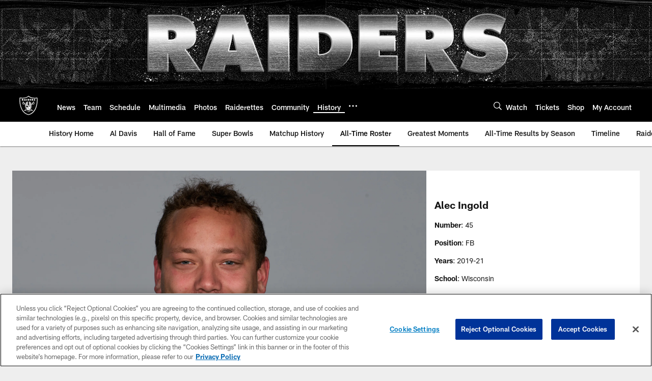

--- FILE ---
content_type: text/html; charset=utf-8
request_url: https://www.google.com/recaptcha/api2/aframe
body_size: 266
content:
<!DOCTYPE HTML><html><head><meta http-equiv="content-type" content="text/html; charset=UTF-8"></head><body><script nonce="L78rPoYiuLV1eOBCI8AQeg">/** Anti-fraud and anti-abuse applications only. See google.com/recaptcha */ try{var clients={'sodar':'https://pagead2.googlesyndication.com/pagead/sodar?'};window.addEventListener("message",function(a){try{if(a.source===window.parent){var b=JSON.parse(a.data);var c=clients[b['id']];if(c){var d=document.createElement('img');d.src=c+b['params']+'&rc='+(localStorage.getItem("rc::a")?sessionStorage.getItem("rc::b"):"");window.document.body.appendChild(d);sessionStorage.setItem("rc::e",parseInt(sessionStorage.getItem("rc::e")||0)+1);localStorage.setItem("rc::h",'1768456239384');}}}catch(b){}});window.parent.postMessage("_grecaptcha_ready", "*");}catch(b){}</script></body></html>

--- FILE ---
content_type: text/javascript; charset=utf-8
request_url: https://auth-id.raiders.com/accounts.webSdkBootstrap?apiKey=4_VRvd-sXOJFZ63B8qenwvcw&pageURL=https%3A%2F%2Fwww.raiders.com%2Fhistory%2Fall-time-roster%2Fbios-i%2Falec-ingold&sdk=js_latest&sdkBuild=18419&format=json
body_size: 413
content:
{
  "callId": "019bc034aef27ec988bceba94bece8e2",
  "errorCode": 0,
  "apiVersion": 2,
  "statusCode": 200,
  "statusReason": "OK",
  "time": "2026-01-15T05:50:36.889Z",
  "hasGmid": "ver4"
}